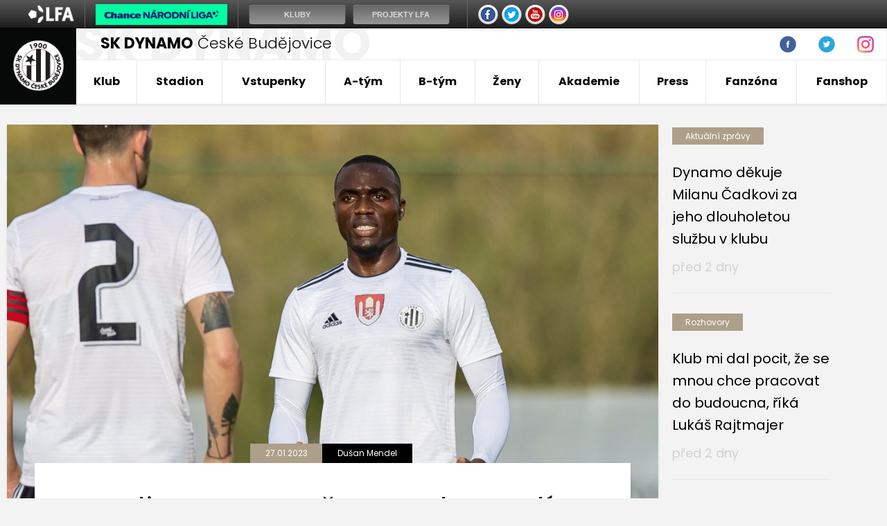

--- FILE ---
content_type: text/html
request_url: https://www.skcb.cz/clanek.asp?id=Z-ulic-Lagosu-pres-Herthu-Berlin-do-Dynama-9792
body_size: 44271
content:
<!DOCTYPE html PUBLIC "-//W3C//DTD XHTML 1.0 Strict//EN" "http://www.w3.org/TR/xhtml1/DTD/xhtml1-strict.dtd">
<html xmlns="http://www.w3.org/1999/xhtml" lang="cs" xml:lang="cs">
<head>
<meta http-equiv="Content-language" content="cs" />
<meta http-equiv="Content-Type" content="text/html; charset=windows-1250" />
<meta http-equiv="Cache-Control" content="no-cache" />
<meta http-equiv="Pragma" content="no-cache" />
<meta http-equiv="Expires" content="-1" />
<meta name="googlebot" content="index,follow,snippet,archive" />
<meta name="author" content="Project: eSports.cz s.r.o [www.esports.cz]" />
<meta name="author" content="Graphic: " />
<meta name="author" content="Coding: Roman Simr" />
<meta name="author" content="Programing: Roman Simr" />
<meta name="copyright" content="SK Dynamo České Budějovice, a. s., eSports.cz s.r.o." />
<meta name="robots" content="ALL,FOLLOW" />
<meta name="keywords" content="fotbal České Budějovice 1.liga CR ceska cesko" />
<meta name="description" content="SK Dynamo České Budějovice" />
<meta name="autosize" content="off" />

	<link rel="apple-touch-icon" sizes="76x76" href="/img/favicons/apple-touch-icon.png">
	<link rel="icon" type="image/png" sizes="32x32" href="/img/favicons/favicon-32x32.png">
	<link rel="icon" type="image/png" sizes="16x16" href="/favicon-16x16.png">
	<link rel="manifest" href="/img/favicons/manifest.json">
	<link rel="mask-icon" href="/img/favicons/safari-pinned-tab.svg" color="#000000">
	<meta name="theme-color" content="#ffffff">	
	<meta charset="utf-8">
	<meta http-equiv="X-UA-Compatible" content="IE=edge">
	<meta name="viewport" content="width=device-width, initial-scale=1">
	<link href="/inc/css/style.css" rel="stylesheet">
	<!-- HTML5 shim and Respond.js for IE8 support of HTML5 elements and media queries -->
	<!--[if lt IE 9]>
	    <script src="https://oss.maxcdn.com/html5shiv/3.7.2/html5shiv.min.js"></script>
	    <script src="https://oss.maxcdn.com/respond/1.4.2/respond.min.js"></script>
	<![endif]-->
  	<!-- Facebook Pixel Code -->

  <script type="text/plain" data-cookiecategory="social">
!function(f,b,e,v,n,t,s)
{if(f.fbq)return;n=f.fbq=function(){n.callMethod?
n.callMethod.apply(n,arguments):n.queue.push(arguments)};
if(!f._fbq)f._fbq=n;n.push=n;n.loaded=!0;n.version='2.0';
n.queue=[];t=b.createElement(e);t.async=!0;
t.src=v;s=b.getElementsByTagName(e)[0];
try{s.parentNode.insertBefore(t,s)} catch (e){console.log(e.message);}
}(window,document,'script',
'https://connect.facebook.net/en_US/fbevents.js');
fbq('init', '3225506921070085');
fbq('track', 'PageView');
</script>
  <noscript>
<img height="1" width="1" 
src="https://www.facebook.com/tr?id=3225506921070085&ev=PageView"
&noscript=1"/>
</noscript>
<!-- End Facebook Pixel Code -->
<script type="text/plain" data-cookiecategory="analytics" src="https://apis.google.com/js/plusone.js">{lang: 'cs'}</script><script async type='text/plain' data-cookiecategory='analytics' src='https://www.googletagmanager.com/gtag/js?id=G-G1YX5BN6TF'></script><meta property="fb:app_id" content="" />
<meta property="og:url" content="http://www.skcb.cz/clanek.asp?id=Z-ulic-Lagosu-pres-Herthu-Berlin-do-Dynama-9792" />
<meta property="og:title" content="Z ulic Lagosu přes Herthu Berlín do Dynama" />
<meta property="og:description" content="SK Dynamo České Budějovice" />
<meta property="og:type" content="website" />
<meta property="og:image" content="/inc/favicons/favicon-310.png" />
<meta property="og:site_name" content="SK Dynamo České Budějovice" />
<meta property="og:locale" content="cs_CZ" />
<meta name="twitter:card" content="summary_large_image" />
<meta name="twitter:site" content="@fkvz1903" />
<meta name="twitter:title" content="Z ulic Lagosu přes Herthu Berlín do Dynama | SK Dynamo České Budějovice, a. s." />
<meta name="twitter:description" content="SK Dynamo České Budějovice" />
<meta name="twitter:image" content="/inc/favicons/favicon-310.png" />
<title>SK Dynamo České Budějovice | Z ulic Lagosu přes Herthu Berlín do Dynama</title>
<link rel="image_src" href="/foto/adediran_turecko.jpg" />
</head>
<body>
<script type="text/javascript">

var rozliseni = screen.width;
   
if (rozliseni < 1155){
	var stripType = 6;
    var stripGlExtraCode = 24;
    var js = document.createElement('script');
    js.src = "https://gambrinusliga.s3-external-3.amazonaws.com/strip/strip-cp1250.js";
    document.getElementsByTagName('body')[0].appendChild(js);
}
else{
	var stripType = 6;
    var stripGlExtraCode = 24;
    var js = document.createElement('script');
    js.src = "https://gambrinusliga.s3-external-3.amazonaws.com/strip/strip-cp1250.js";
    document.getElementsByTagName('body')[0].appendChild(js);
}
</script>



<div class="header-box">
	<header class="container"> 
	  <div class="row">
	    <div class="col-xs-12 first-row">
	      <a href="index.asp" class="logo-text" data-name="SK&nbsp;DYNAMO"><span>SK DYNAMO</span> České Budějovice</a>
	      <div class="links">
		  <!--
		  	<a href="clanek.asp?id=3770">Rodinná tribuna</a>
	        <a href="zobraz.asp?t=stevecamp-info">Fotbalový kemp</a>
	        <a href="zobraz.asp?t=hraj-za-dynamo">Hraj za Dynamo</a>
	      -->
			<!--
<a name=info></a>

<b>Hledáme redaktory webu SK Dynamo ČB. Zájemci pište na <a href="mailto:astrouha@dynamocb.cz">astrouha<img border="0" src="http://esports.cz/weby/img/zavinac_cb.gif" width="14" height="11">dynamocb.cz</a>!</b>

-->

<!--
<a href="javascript:online(267691);" title="Online reportáž">FORTUNA:LIGA: SK Dynamo ČB - 1.FK Příbram 2:0 (1:0)</a>



<b><a name="blikatko" target="blank" href="zobraz.asp?t=texty/fanzona/online-klub.htm">STAŇ SE ČLENEM ONLINE KLUBU SK DYNAMO ČESKÉ BUDĚJOVICE!</a></b>

<b><a name="blikatko" target="blank" href="zobraz.asp?t=soutez/hodnoceni_hracu.html">OZNÁMKUJTE HRÁČE DYNAMA V ZÁPASE S TEPLICEMI!</a></b>


Letní přípravné období A-týmu: <a href="zobraz.asp?t=texty/priprava/priprava10.html">Rozpis přípravných 
zápasů</a>  •
<a href="http://www.dynamocb.cz/zobraz.asp?t=zmeny-v-kadru">Změny v kádru </a> •
-->
<!--
<b>ONLINE: </b><a name="blikatko" href="javascript:online(6584)"><b>Gambrinus liga: FK Viktoria Žižkov - SK Dynamo (středa, 16:30)</b></a>, <a href="javascript:online(5067)">ČFL: Varnsdorf - SK Dynamo B 3:1 (2:0)</b></a>

Tipsport liga, neděle 10. ledna (11:00): FK Baník Sokolov - SK Dynamo Č. Budějovice ( <a name="blikatko" href="javascript:online(5607)"><b>online přenos</b></a> )

<b>Hledáme redaktory webu SK Dynamo ČB. Zájemci piště na <a href="mailto:astrouha@dynamocb.cz">astrouha<img border="0" src="http://esports.cz/weby/img/zavinac_cb.gif" width="14" height="11">dynamocb.cz</a>!</b>






<a href="http://skcb.cz/clanek.asp?id=3458" title="Chcete zlepšit atmosféru na Střeleckém ostrově? Do kotle můžete zdarma!">Chcete zlepšit atmosféru na Střeleckém ostrově? Do kotle můžete zdarma!</a>




<b>Léto 2009:</b> <a href="/zobraz.asp?t=texty/priprava/priprava09.html" title="Přípravné zápasy">Přípravné zápasy</a> -
<a href="/zobraz.asp?t=texty/a-tym/zmeny-v-kadru-2010.html" title="Změny v kádru">Změny v kádru</a> - 
<a href="http://skcb.cz/dokumenty/transfer_listina_0910.doc" title="Transfer listina SK Dynamo">Transfer listina SK Dynamo</a>

-->

<!--
Priklady infobaru:

blikaci:
	normalni odkaz:
		<a name="blikatko" id="blikatko" href="clanek.asp?id=1" class="out" title="popis_odkazu">Text odkazu</a>
	odkaz na jinou stranku:
		<a name="blikatko" id="blikatko" href="javascript:okno('http://www.nejakyodkaz.cz')" title="popis_odkazu">Text odkazu</a>
		
online:
	<a href="javascript:online(6437)" title="nazev online">Popis online</a>
-->




	      </div>
		  <div class="more-button">
		  	<ul class="nav navbar-nav">
			  <li class="nav-item nav-social">
	            <a class="nav-link" href="http://www.facebook.com/dynamocb" target="_blank"><img src="/img/fb_ico.png" width="24" height="24"></a>
	          </li>
	          <li class="nav-item nav-social">
	            <a class="nav-link" href="https://twitter.com/SK_Dynamo_CB" target="_blank"><img src="/img/tw_ico.png" width="24" height="24"></a>
	          </li>
	          <li class="nav-item nav-social">
	            <a class="nav-link" href="http://instagram.com/skdynamocb" target="_blank"><img src="/img/ig_ico_big.png" width="24" height="24"></a>
	          </li>
			</ul>
		  </div>
	    </div>
	  </div>
	  <div class="row">
	    <nav>
	      <div class="navbar">
	        <div class="navbar-brand">
	          <a href="index.asp"><img src="/img/logo.png" width="75" href="75"></a>
	        </div>
	        <button class="navbar-toggler hidden-lg-up" type="button" data-toggle="collapse" data-target="#navbarResponsive" aria-controls="navbarResponsive" aria-expanded="false" aria-label="Toggle navigation">&#9776;</button>
			</ul>
			<div class="collapse navbar-toggleable-md" id="navbarResponsive">
	          <ul class="nav navbar-nav">
	          	<li class="nav-item dropdown">
  <a class="nav-link dropdown-toggle" href="#" data-toggle="dropdown" aria-haspopup="true" aria-expanded="false">Klub</a>
  <div class="dropdown-menu">
    <a href="zobraz.asp?t=zakladni-informace" title="Informace o klubu" class="dropdown-item">Informace o klubu</a>
<a href="nadacni_fond.asp" title="Nadační fond" class="dropdown-item">Nadační fond</a>
<a href="partneri.asp" title="Partneři" class="dropdown-item">Partneři</a>
<!-- <a href="zobraz.asp?t=kronika-klubu" title="Historie klubu" class="dropdown-item">Historie klubu</a> -->
<a href="zobraz.asp?t=sin-slavy" title="Síň slávy" class="dropdown-item">Síň slávy</a>
<a href="zobraz.asp?t=jedenactka-stoleti" title="Jedenáctka století" class="dropdown-item">Jedenáctka století</a>
<a href="zobraz.asp?t=kontakty-redakce" title="Kontakty redakce" class="dropdown-item">Redakce</a>

  </div>
</li>

<li class="nav-item dropdown">
  <a class="nav-link dropdown-toggle" href="#" data-toggle="dropdown" aria-haspopup="true" aria-expanded="false">Stadion</a>
  <div class="dropdown-menu">
    <a href="zobraz.asp?t=zakladni-informace-stadion" title="Informace o klubu" class="dropdown-item">Základní informace</a>
<a href="zobraz.asp?t=rekonstrukce" title="Rekonstrukce" class="dropdown-item">Rekonstrukce</a>
<a href="zobraz.asp?t=schema-hlediste" title="Plánek stadionu" class="dropdown-item">Plánek stadionu</a>
<a href="zobraz.asp?t=cesta-na-stadion" title="Cesta na stadion" class="dropdown-item">Cesta na stadion</a>

  </div>
</li>
 
 
<li class="nav-item dropdown">
  <a class="nav-link dropdown-toggle" href="#" data-toggle="dropdown" aria-haspopup="true" aria-expanded="false">Vstupenky</a>
  <div class="dropdown-menu">
    <a href="zobraz.asp?t=permanentky" title="Kronika klubu" class="dropdown-item">Permanentky</a>
<a href="zobraz.asp?t=vstupenky" title="Kronika klubu" class="dropdown-item">Vstupenky</a> 
<a href="zobraz.asp?t=schema-hlediste" title="Kronika klubu" class="dropdown-item">Schéma hlediště</a>
<a href="zobraz.asp?t=navstevni-rad" title="Kronika klubu" class="dropdown-item">Návštěvní řád</a>

  </div>
</li>

<li class="nav-item dropdown">
  <a class="nav-link dropdown-toggle" href="#" data-toggle="dropdown" aria-haspopup="true" aria-expanded="false">A-tým</a>
  <div class="dropdown-menu">
    <a href="soupiska.asp" title="Soupiska týmu" class="dropdown-item">Soupiska</a>
<a href="zobraz.asp?t=realizacni-tym" title="Realizační tým" class="dropdown-item">Realizační tým</a>
<a href="zapasy.asp" title="Zápasy týmu" class="dropdown-item">Zápasy</a>
<!-- <a href="statistiky.asp" title="Statistiky týmu" class="dropdown-item">Statistiky</a> -->
<a href="tabulky.asp" title="Tabulky" class="dropdown-item">Tabulky</a>
<!-- <a href="zobraz.asp?t=zmeny-v-kadru" title="Změny v kádru" class="dropdown-item">Změny v kádru</a> -->
<a href="zobraz.asp?t=bilance" title="Databáze zápasů" class="dropdown-item">Databáze zápasů</a>
  </div>
</li>
   
<li class="nav-item dropdown">
  <a class="nav-link dropdown-toggle" href="#" data-toggle="dropdown" aria-haspopup="true" aria-expanded="false">B-tým</a>
  <div class="dropdown-menu">
    <a href="b-tym.asp" title="Články o juniorce" class="dropdown-item">Články</a>
<a href="soupiska.asp?kategorie=MUB&amp;sezona=2026" title="Soupiska B-týmu" class="dropdown-item">Soupiska</a>
<a href="zobraz.asp?t=realizacni-tym-jun" title="Realizační tým B-týmu" class="dropdown-item">Realizační tým</a>
<a href="zapasy.asp?sezona=2026MUB" title="Zápasy  B-týmu" class="dropdown-item">Zápasy B-týmu</a>
<!--
<a href="statistiky.asp?sezona=2026MUB" title="Statistiky B-týmu" class="dropdown-item">Statistiky B-týmu</a>  -->
<a href="tabulka_mladez.asp?sezona=2026&liga=401" title="Tabulky" class="dropdown-item">Tabulka ČFL</a>

  </div>
</li>

<li class="nav-item dropdown">
  <a class="nav-link dropdown-toggle" href="#" data-toggle="dropdown" aria-haspopup="true" aria-expanded="false">Ženy</a>
  <div class="dropdown-menu">
    <!-- 
<a href="zeny.asp" title="Články o týmu žen" class="dropdown-item">Články</a>
<a href="soupiska.asp?kategorie=ZEN&sezona=2026" title="Soupiska" class="dropdown-item">Soupiska</a>
<a href="zobraz.asp?t=texty/zeny/realizacni-tym-zeny.html" title="Realizační tým" class="dropdown-item">Realizační tým</a> 

-->

<a title="A-Tým" class="dropdown-item dropdown-druhy">A-Tým</a> 
	<div class="celyDruhyDropdown">
	<a href="soupiska.asp?kategorie=ZEN&sezona=2026" title="Soupiska" class="dropdown-item-druhy">Soupiska</a> 
	<a href="zapasy.asp?sezona=2026ZEN" title="Zápasy" class="dropdown-item-druhy">Zápasy</a>
	<a href="/zobraz.asp?t=realizacni-tym-zeny" title="Realizační tým" class="dropdown-item-druhy">Realizační tým</a>
	<a href="https://www.fotbal.cz/souteze/turnaje/table/8d14463d-bf87-4673-af8e-0a97308f11e3" title="Tabulky" class="dropdown-item-druhy" target="blank">Tabulka</a>
	</div>

  </div>
</li>
 <!--
<li class="nav-item dropdown">
  <a class="nav-link dropdown-toggle" href="#" data-toggle="dropdown" aria-haspopup="true" aria-expanded="false">Futsal</a>
  <div class="dropdown-menu">
    <!-- include file="menu_10.inc" --
  </div>
</li>    -->


<li class="nav-item dropdown">
  <a class="nav-link dropdown-toggle" href="https://akademie.dynamocb.cz/">Akademie</a>
</li>



<li class="nav-item dropdown">
  <a class="nav-link dropdown-toggle" href="#" data-toggle="dropdown" aria-haspopup="true" aria-expanded="false">Press</a>
  <div class="dropdown-menu">
    <a href="press_akreditace.asp" title="Akreditace na zápas" class="dropdown-item">Akreditace na zápas</a>
<a href="zobraz.asp?t=archiv-zapasu" title="Archiv zápasů" class="dropdown-item">Archiv zápasů</a>
<a href="archiv.asp" title="Archiv článků a novinek" class="dropdown-item">Archiv článků</a>
  </div>
</li>


<li class="nav-item dropdown">
  <a class="nav-link dropdown-toggle" href="#" data-toggle="dropdown" aria-haspopup="true" aria-expanded="false">Fanzóna</a>
  <div class="dropdown-menu">
    <a href="/bulletin.asp" title="Dynamák" class="dropdown-item">Dynamák</a>
<a href="/otazky.asp?od=A&kat=Vedeni_klubu" title="Ptejte se" class="dropdown-item">Ptejte se</a><!-- drive odkaz na /offline.asp -->
<a href="http://www.youtube.com/user/skdynamo" title="Youtube kanál SK Dynamo" class="dropdown-item" target="_blank">Youtube</a>
<a href="http://www.facebook.com/dynamocb" target="_blank" title="Zobrazit: Fycebook SK Dynamo" class="dropdown-item">Facebook</a>
<a href="https://twitter.com/SK_Dynamo_CB" target="_blank" title="Zobrazit: Twitter SK Dynamo" class="dropdown-item">Twitter</a>
<a href="https://www.instagram.com/skdynamocb/" target="_blank" title="Zobrazit: Instagram SK Dynamo" class="dropdown-item">Instagram</a>
<!--
<a href="fotogalerie.asp" title="Zobrazit: Foto" class="dropdown-item">Fotogalerie</a>    -->
  </div>
</li>

<li class="nav-item dropdown">
  <a class="nav-link dropdown-toggle" href="https://fanshop.dynamocb.cz/">Fanshop</a>
</li>

	          </ul>
	        </div>
	      </div>
	    </nav>
	  </div>
	</header>
</div>

  <div class="container layout">
    <div class="row">
      <main class="col-md-9">
        <div class="content">
	        		        
     
		  	
		  				<!-- //////////////////////////////////////hlavni text -->	
		
			
          <div class="article-topstory">
            <img src="https://php.esports.cz/images/min.php?cover&amp;topcut&amp;exact&amp;w=1070&amp;h=750&amp;mtime=1674815011&amp;file=https://www.dynamocb.cz//foto/adediran_turecko.jpg">
            <div class="article-topstory-data">
              <div class="article-topstory-tips">
                <div class="tip">27.01.2023</div>
                <div class="tip">Dušan Mendel</div>
              </div>
              <div class="heading">
                <h1>Z ulic Lagosu přes Herthu Berlín do Dynama</h1>
              </div>
            </div>
          </div>

          <div class="article-text">
            <!--<div class="socials-side">
                <div id="socials">
<div id="button_facebook"><fb:like href="https://www.skcb.cz/clanek.asp?id=Z-ulic-Lagosu-pres-Herthu-Berlin-do-Dynama-9792" send="true"  data-layout="box_count" data-size="small" show_faces="false" colorscheme="light" font="arial"></fb:like></div>
<div id="button_twitter"><a href="http://twitter.com/share" class="twitter-share-button" data-count="horizontal">Tweet</a><script type="text/plain" data-cookiecategory="social" src="http://platform.twitter.com/widgets.js"></script></div>
<div id="button_google"><g:plusone></g:plusone></div></div>

            </div> -->

            <div class="perex">
             Řady českobudějovického klubu během ledna rozšířil Quadri Adediran. Mladý a talentovaný fotbalista z Nigérie, který bude mít za úkol pomoct Dynamu zejména v ofenzivní činnost. Jak s fotbalem začínal? Kde všude hrál? Jak se dostal do České republiky? To všechno 22letý bývalý kanonýr Dukly Praha prozradil v rozhovoru pro klubový web.
            </div>

            <div class="text">
				<p><b>Quadri, přibliž nám svůj příběh. Jaké byly tvé fotbalové začátky? </b><br>
S fotbalem jsem začal už jako malý. Celé dny jsme s kamarády trávili hraním na ulici. Pak si mě, když už jsem byl o něco větší, všiml trenér a pozval mě do mládežnické akademie. A za tu jsem od té doby hrál. Problémem ale bylo, že moje rodina nebyla v tomto směru úplně podporující. Chtěla jen to, abych šel na školu a stal se vědcem, na kterého jsem studoval, takže to pro mě bylo s fotbalem trochu náročnější. Když jsem šel na školu, dostal jsem šanci hrát za školní tým, pak jsem se dokonce stal kapitánem. A v tu chvíli už rodina neměla na výběr. (smích) </p>
<p><b>O jaké době to mluvíme? </b><br>
Myslím si, že mluvíme o době, kdy mi bylo zhruba deset let. Byl jsem kapitánem a rodiče mi dokonce koupili mé úplně první kopačky. To té doby nic. Hrál jsem tedy za školní tým, kromě toho také za mládežnický klub ve městě. Tehdy to všechno začalo. </p>
<p><b>Co bylo potom? </b><br>
Dodělal jsem základní školu, pak přišla střední. Byl jsem vytržen ze svého přirozeného prostředí a přesunul se do jiné oblasti Nigérie. A znovu jsem hrál, postupem času se znovu stal kapitánem a začínalo to se mnou a fotbalem vypadat dobře. Hrál jsem také za akademii mimo školu, sbíral kontakty a chodil na testy do různých dalších týmů. V jedné z nich jsem pak dostal šanci a opustil školu. Rodiče z toho nadšení nebyli, ale já to udělal. Chtěl jsem zkusit dělat obojí, ale nakonec jsem se přesunul zpátky do Lagosu a hrál fotbal. (smích) </p>
<p><b>V Lagosu do hrál až do roku 2020, pak přišel přesun do Evropy. Jak se všechno seběhlo? </b><br>
Když jsem byl ve škole, dostal jsem šanci jít do akademie. Tam se vybíralo pár kluků, kteří dostali šanci přesunout se do Evropy. A já byl jeden z nich. Na naše zápasy chodili skauti, kteří říkali, že jsem připravený. A tak jsem šel na testy. Nejprve to bylo Lotyšsko. Tam to ale nevyšlo, tak jsem se přesunul do Německa. </p>
<p><b>Tam už to bylo lepší? </b><br>
Přišel jsem do Německa ve špatnou dobu. Přestupové okno se zavíralo, takže jsem přemýšlel, co dělat. A nakonec jsem skončil v amatérské lize. I tam jsem ale překvapivě byl ostatním na očích a začínaly si mě všímat také velké kluby. Dokonce z Bundesligy. </p>
<p><b>Kdo třeba? </b><br>
Přišla si pro mě Hertha Berlín a pozvala mě k sobě na testy. Jenomže byla zrovna doba covidu a jeden z hráčů v týmu, do kterého jsem to měl jít zkusit, byl pozitivní, takže mě k nim nechtěli pustit. Dlouho jsem čekal na telefonát, ale nepřišel. A tak jsem se přesunul na Maltu. Nemohl jsem čekat na Herthu, chtěl jsem hrát a přišla nabídka. Tu jsem přijal a na Maltě strávil šest měsíců. </p>
<p><b>Jak se ti na Maltě dařilo? </b><br>
Dařilo se mi až neskutečně. (smích) Za první tým jsem odehrál osm zápasů, dal jsem osm gólů a na pět dalších jsem nahrál. Kromě toho jsem zářil také v juniorském týmu, ve kterém jsem nasázel pět gólů ve čtyřech zápasech. Moji agenti představili mé výkony Hertě Berlín a ta mě znovu pozvala na testy do Německa. Měla o mě zájem a vyzkoušela mě v přátelském zápase s Dynamem Drážďany. Hrál jsem dobře a myslím si, že jsem zaujal. </b>
<p><b>Zaujal natolik, aby ti nabídla kontrakt? </b><br>
Zájem o mě měla, stejně tak i Drážďany, ale ne hned. Chtěli si na mě ještě počkat. A tak jsem se vrátil s Herthou do Berlína. Ta mi pak ale zlomila srdce. Řekla mi, že se omlouvá, ale v prvním týmu má plno, do Herthy se zrovna vrátil legendární Kevin Prince Boateng, a nemůže mi dát profesionální smlouvu. A to ani pro druhý tým, protože nejsem Němec a tamní pravidla to nedovolují. </p>
<p><b>Jaké bylo pokračování? </b><br>
Ten zápas s Drážďany viděl někdo z Dukly Praha. Pozvali mě na testy do Česka a těmi jsem znovu prošel. Tak jsem za Duklu začal hrát.
<p><b>Začal jsi hrát druhou nejvyšší soutěž v České republice, dával góly, dařilo se ti také v poháru. Všechno tak vygradovalo lednovým přestupem do Dynama. </b><br>
Hrál jsem, dal jsem nějaké góly a od listopadu loňského roku jsem byl v kontaktu s Dynamem a několika dalšími kluby z první ligy. Čekali jsme, jednání byla hodně dlouhá a skončila až teď v lednu. Všechno skončilo podpisem smlouvy tady v Dynamu. </p>
<p><b>Jak podpis smlouvy v Českých Budějovicích vnímáš? </b><br>
Jsem nadšený. S kluky si dobře rozumíme, to samé s trenéry. Jsem z toho trochu překvapený, nečekal jsem, že to bude až takhle jednoduché. Ale je pravda, že prostě jen hrajeme fotbal a tam si každý s každým rozumí. Jsem za to moc rád a doufám, že společně dokážeme něco velkého. </p>
<p><b>Není mezi vámi jazyková bariéra? </b><br>
Není. Pár z nich mluví anglicky, ale já rozumím češtině. Moc nemluvím, řeknu tak maximálně ‚dobré ráno‘, v obchodě ‚platím kartou‘, ale dokážu pochopit, o čem mluví. Dám si jedna a jedna dohromady. (smích) V tom problém není. Jsem tady už skoro dva roky, takže je to v pohodě.
<p><b>Dva roky v České republice, pár dní na jihu Čech. Už ses stihl přestěhovat? </b><br>
Už jsem se sem přestěhoval. Ještě tady sice nemám všechny věci, ale postupem času se tady usazuji. </b>
<p><b>Už jsi měl čas na průzkum města? </b><br>
Ještě ne. Soustředím se jen a jen na fotbal. O víkendu máme první zápas a chceme veřejnost vyslat jasný vzkaz. Jestli vyhrajeme, změníme pohled lidí na nás a náš fotbal. Chci pomoct týmu, jak je to půjde. Jak bude v mých silách. Chci se rvát za tenhle klub, tohle logo a všechno, co představuje. Myslím pouze na to, abych týmu pomohl a fanouškům vykouzlil úsměv na tváři. O to jde především. </p>


            </div>

          </div>


          <div class="article-share">
            <div class="article-share-heading">Sdílej článek!</div>
            <div class="socials-buttons">
				
				<script defer type="text/javascript" src="//s7.addthis.com/js/300/addthis_widget.js#pubid=ra-59ad46c49b37c162"></script>
				<div class="addthis_inline_share_toolbox mt-3"></div>

            </div>
          </div>							
							
							
			
			<!-- //////////////////////////////////////hlavni text konec -->	
			
	
       	
        </div>
      </main>


      <aside class="col-md-3">
   	  					<!-- //////////////////////////////////////pravý sloupec -->	
				<div class="box box-articles">
			
		<a href="clanek.asp?id=Dynamo-dekuje-Milanu-Cadkovi-za-jeho-dlouholetou-sluzbu-v-klubu-10758" class="article">
		    <div class="sticker">Aktuální zprávy</div>
		    <h2>Dynamo děkuje Milanu Čadkovi za jeho dlouholetou službu v klubu </h2>
		    <div class="date">před 2 dny</div>
		</a>								
									
		<a href="clanek.asp?id=Klub-mi-dal-pocit-ze-se-mnou-chce-pracovat-do-budoucna-rika-Lukas-Rajtmajer-10757" class="article">
		    <div class="sticker">Rozhovory</div>
		    <h2>Klub mi dal pocit, že se mnou chce pracovat do budoucna, říká Lukáš Rajtmajer</h2>
		    <div class="date">před 2 dny</div>
		</a>								
									
		<a href="clanek.asp?id=Jachym-Stindl-podepsal-s-Dynamem-prvni-profesionalni-smlouvu-10756" class="article">
		    <div class="sticker">Aktuální zprávy</div>
		    <h2>Jáchym Štindl podepsal s Dynamem první profesionální smlouvu </h2>
		    <div class="date">před 3 dny</div>
		</a>								
									     

</div>

      </aside>

    </div>
  </div>

<link rel='stylesheet' href='https://consent.esports.cz/theme.asp?v=2&accent=ad9f89'>
<script src='https://consent.esports.cz/config.asp?v=2&c=analytics,social&web='></script>
<script src='https://consent.esports.cz/main.js?v=2'></script>
<script type='text/plain' data-cookiecategory='social' src='https://consent.esports.cz/social-media2.js?v=2'></script>

  
  <div class="container footer-player">
    <div class="row">
      <div class="col-sm-12">
        <div class="player-photo">
          <img src="https://php.esports.cz/images/min.php?cover&amp;topcut&amp;exact&amp;w=310&amp;h=403&amp;mtime=1752740924&amp;file=https://www.dynamocb.cz//foto/poza1_14_Tischler_Emil.png" width="410px">
        </div>
<br><br>
        <div class="player-data">
          <div class="player-name">
            <div class="number">14</div>
            <div class="name">
              <span>Emil</span> Tischler
            </div>
          </div>
          <div class="stat-boxes">

            <div class="age" style="margin-bottom: 10px; color: #444">
              <b>28 let</b>
            </div>

            <div class="stat-box">
              <div class="title">Pozice</div>
              <div class="number">záložník</div>
            </div>

            <!--<div class="stat-box">
              <div class="title">Odehrané zápasy</div>
              <div class="number">0</div>
            </div>
            <div class="stat-box">
              <div class="title">Odehrané minuty</div>
              <div class="number">0</div>
            </div>
            <div class="stat-box">
              <div class="title">Góly</div>
              <div class="number">0</div>
            </div>
            <div class="stat-box">
              <div class="title">Asistence</div>
              <div class="number">0</div>
            </div>
            <div class="stat-box">
              <div class="title">ŽK / ČK</div>
              <div class="number">0/0</div>
            </div>-->
          </div>
        </div>

      </div>
    </div>
  </div>
 			
 			
 		<div class="white-bg">
	<div class="container footer-partners">
	  <div class="row">
	    <div class="col-sm-12 partners-slick">
		<a href='https://www.c-budejovice.cz/'  target='_blank' class='partner' title='Město České Budějovice'><img src='adds/db_partners/logos/9.png'></a><a href='http://sportfotbal.cz'  target='_blank' class='partner' title='SportFotbal'><img src='adds/db_partners/logos/198.png'></a><a href='https://www.chance.cz'  target='_blank' class='partner' title='Chance '><img src='adds/db_partners/logos/224.png'></a><a href='http://hitradiofaktor.cz/'  target='_blank' class='partner' title='Hitrádio Faktor'><img src='adds/db_partners/logos/19.png'></a><a href='https://www.ticketlive.cz/'  target='_blank' class='partner' title='TicketLIVE'><img src='adds/db_partners/logos/156.png'></a><a href='https://www.tipsport.cz/'  target='_blank' class='partner' title='Tipsport'><img src='adds/db_partners/logos/205.png'></a><a href='https://www.kraj-jihocesky.cz/'  target='_blank' class='partner' title='Jihočeský kraj'><img src='adds/db_partners/logos/97.jpg'></a><a href='https://www.pepsi.cz/'  target='_blank' class='partner' title='Pepsi'><img src='adds/db_partners/logos/223.png'></a><a href='https://www.kelt-reklama.cz/'  target='_blank' class='partner' title='Kelt'><img src='adds/db_partners/logos/253.png'></a><a href='https://www.adidas.cz/obuv-fotbal'  target='_blank' class='partner' title='Adidas'><img src='adds/db_partners/logos/14.jpg'></a><a href='https://www.starnet.cz/'  target='_blank' class='partner' title='Starnet'><img src='adds/db_partners/logos/252.png'></a><a href='http://www.impuls.cz/'  target='_blank' class='partner' title='Rádio Impuls'><img src='adds/db_partners/logos/78.jpg'></a><a href='http://www.vinoslaskou.cz/'  target='_blank' class='partner' title='Víno s láskou'><img src='adds/db_partners/logos/251.png'></a><a href='http://www.bmservis.cz/'  target='_blank' class='partner' title='Bílý Motýl'><img src='adds/db_partners/logos/12.png'></a><a href='https://www.restauranthonner.cz/'  target='_blank' class='partner' title='Honner'><img src='adds/db_partners/logos/250.png'></a><a href='https://www.pekarnasrnin.cz/'  target='_blank' class='partner' title='Pekárna Srnín'><img src='adds/db_partners/logos/137.jpg'></a><a href='https://www.redx.cz'  target='_blank' class='partner' title='RED X'><img src='adds/db_partners/logos/229.png'></a><a href='https://www.azb-zayml.cz/'  target='_blank' class='partner' title='Zayml'><img src='adds/db_partners/logos/103.png'></a><a href='https://www.budejovickybudvar.cz/'  target='_blank' class='partner' title='Budvar'><img src='adds/db_partners/logos/150.jpg'></a><a href='https://www.gdxinvest.cz/'  target='_blank' class='partner' title='GDX'><img src='adds/db_partners/logos/206.jpg'></a><a href='http://www.arakis.cz/'  target='_blank' class='partner' title='Arakis'><img src='adds/db_partners/logos/15.jpg'></a><a href='http://naturamed.cz'  target='_blank' class='partner' title='NaturaMed'><img src='adds/db_partners/logos/166.png'></a><a href='https://www.laznetrebon.cz/'  target='_blank' class='partner' title='Lázně Třeboň'><img src='adds/db_partners/logos/221.png'></a><a href='https://www.bespo.cz/'  target='_blank' class='partner' title='Bespo'><img src='adds/db_partners/logos/188.png'></a><a href='http://www.dmserviscb.cz/'  target='_blank' class='partner' title='DM Servis'><img src='adds/db_partners/logos/59.png'></a><a href='www.edikt.cz/'  target='_blank' class='partner' title='Edikt'><img src='adds/db_partners/logos/99.png'></a><a href='http://www.teplarna-cb.cz/'  target='_blank' class='partner' title='Teplárna ČB'><img src='adds/db_partners/logos/50.gif'></a><a href='https://www.lfafotbal.cz'  target='_blank' class='partner' title='lfafotbal.cz'><img src='adds/db_partners/logos/240.jpg'></a><a href='http://cecetka.cz'  target='_blank' class='partner' title='Čečetka interiéry '><img src='adds/db_partners/logos/142.png'></a><a href='https://alkom.cz/'  target='_blank' class='partner' title='Alkom security'><img src='adds/db_partners/logos/235.jpg'></a><a href='https://www.hotelcb.cz/'  target='_blank' class='partner' title='Hotel U Nádraží'><img src='adds/db_partners/logos/238.jpg'></a><a href='http://www.zsdyn.cz/'  target='_blank' class='partner' title='ZS Dynín'><img src='adds/db_partners/logos/34.gif'></a><a href='http://www.jihotech.cz/'  target='_blank' class='partner' title='Jihotech'><img src='adds/db_partners/logos/72.png'></a><a href='https://www.karcher.cz/'  target='_blank' class='partner' title='Karcher'><img src='adds/db_partners/logos/234.jpg'></a><a href='#'  target='_blank' class='partner' title='JEZZ'><img src='adds/db_partners/logos/98.png'></a><a href='https://www.uklid.to/'  target='_blank' class='partner' title='Uklid.to '><img src='adds/db_partners/logos/236.jpg'></a><a href='http://www.lumenservisni.cz/'  target='_blank' class='partner' title='Lumen'><img src='adds/db_partners/logos/33.png'></a><a href='https://www.yanmar.cz/'  target='_blank' class='partner' title='Yanmar'><img src='adds/db_partners/logos/158.png'></a><a href='https://www.propom.cz/'  target='_blank' class='partner' title='Propom'><img src='adds/db_partners/logos/162.png'></a><a href='http://jvokna.cz/'  target='_blank' class='partner' title='JV Okna'><img src='adds/db_partners/logos/169.png'></a><a href='https://www.vcb.cz/'  target='_blank' class='partner' title='Výstaviště ČB'><img src='adds/db_partners/logos/163.png'></a><a href='https://www.typodesign.cz/'  target='_blank' class='partner' title='Typodesign'><img src='adds/db_partners/logos/183.png'></a><a href='https://www.karmasek.cz/'  target='_blank' class='partner' title='Karmášek'><img src='adds/db_partners/logos/184.png'></a><a href='https://www.fidiaznalecka.cz/'  target='_blank' class='partner' title='Fidia'><img src='adds/db_partners/logos/190.png'></a><a href='https://www.resi.cz'  target='_blank' class='partner' title='Resi'><img src='adds/db_partners/logos/192.png'></a><a href='https://www.seco-traktory.cz/'  target='_blank' class='partner' title='SECO'><img src='adds/db_partners/logos/196.png'></a><a href='http://www.renosumava.cz'  target='_blank' class='partner' title='Reno Šumava'><img src='adds/db_partners/logos/197.png'></a><a href='https://www.sportprogres.cz/'  target='_blank' class='partner' title='Sportprogres'><img src='adds/db_partners/logos/203.png'></a><a href='https://www.mms.cz/'  target='_blank' class='partner' title='Media Marketing Services'><img src='adds/db_partners/logos/204.png'></a><a href='http://jhsystems.cz/'  target='_blank' class='partner' title='JH Systems'><img src='adds/db_partners/logos/207.jpg'></a><a href='https://gornicky.cz/'  target='_blank' class='partner' title='Gornický'><img src='adds/db_partners/logos/219.png'></a><a href='#'  target='_blank' class='partner' title='Quick Schuh '><img src='adds/db_partners/logos/226.png'></a><a href='#'  target='_blank' class='partner' title='Dětská obuv '><img src='adds/db_partners/logos/227.png'></a><a href='http://www.ffacility.cz/'  target='_blank' class='partner' title='For Facility a.s.'><img src='adds/db_partners/logos/245.jpg'></a>
	    </div>
	  </div>
	</div>
</div>	
<div class="black-bg">
	<footer class="container">
	  <div class="row first-row">
	    <div class="col-sm-6 menu-left">
	      <a href="zobraz.asp?t=zakladni-informace">Klub</a>
	      <a href="zobraz.asp?t=zakladni-informace-stadion">Stadion</a>
	      <a href="zobraz.asp?t=vstupenky">Vstupenky</a>
	      <a href="soupiska.asp">A-Tým</a>
	    </div>
	    <a href="index.asp" class="logo">
	      <img src="/img/logo.png">
	    </a>
	    <div class="col-sm-6 menu-right">
	      <a href="b-tym.asp">B-tým</a>
	      <a href="https://akademie.dynamocb.cz/">Mládež</a>
	      <a href="futsal.asp">Futsal</a>
	      <a href="nadacni_fond.asp">Nadační fond</a>
	      <a href="https://fanshop.dynamocb.cz/">Fanshop</a>
	    </div>
	  </div>
	  <div class="row second-row">
	    <div class="col-sm-6 copy-left">© 2003-2021 SK Dynamo České Budějovice, a. s. & <a href="http://esportsmedia.cz" target="_blank">eSports.cz</a>, s.r.o. <br>
		<a href="javascript:void(0);" data-cc="c-settings" aria-haspopup="dialog">Nastavení cookies</a></div>
	    <div class="col-sm-6 copy-right">webdesign <img src="/img/tellinger.png"> <a href="http://tellinger.cz/" target="_blank">tellinger.cz</a></div>
	  </div>
	</footer>
</div>


  
<script src="/inc/js/src/jquery.min.js"></script>
<script src="/inc/js/bootstrap.js"></script>
<script src="/inc/js/src/slick.js"></script>

<link type="text/css" rel="stylesheet" href="/inc/js/lightgallery/css/lightgallery.min.css" />
<link type="text/css" rel="stylesheet" href="/inc/js/jquery.nanoscroller.css" />

<script src="https://cdnjs.cloudflare.com/ajax/libs/jquery-mousewheel/3.1.13/jquery.mousewheel.min.js"></script>
<script src="/inc/js/lightgallery/js/lightgallery-all.min.mod.js"></script>
<script src="/inc/js/jquery.nanoscroller.min.mod.js"></script>


<script src="/inc/js/script.js?4"></script>
  
<div id="fb-root"></div>
<script type="text/plain" data-cookiecategory="social" src="https://connect.facebook.net/cs_CZ/all.js#xfbml=1" type="text/javascript"></script>
<script type="text/plain" data-cookiecategory="social" >
  window.fbAsyncInit = function() {
    FB.init({appId: '802741716583769', status: true, cookie: true,
             xfbml: true});
  };
  (function() {
    var e = document.createElement('script'); e.async = true;
    e.src = document.location.protocol +
      '//connect.facebook.net/cs_CZ/all.js';
    document.getElementById('fb-root').appendChild(e);
  }());
</script>



<script type="text/plain" data-cookiecategory="analytics">
var div = document.createElement('div'); div.innerHTML = '<img src="https://toplist.cz/dot.asp?id=61595&http='+escape(document.referrer)+'&t='+escape(document.title)+'" width="1" height="1" style="display:none;" border=0 alt="TOPlist" />'; document.body.appendChild(div);
</script>

<a href="http://www.waudit.cz/"><script type="text/javascript">
<!--
document.write('<img src="https://h.waudit.cz/h.php?id=11681&amp;ty=b_1&amp;js=1&amp;x='+screen.width+'&amp;y='+screen.height+'&amp;bit='+screen.colorDepth+'&amp;wx=0&amp;wy=0&amp;url='+escape(document.location)+'&amp;ref='+escape(top.document.referrer)+'&amp;t='+escape(document.title)+'" width="1" height="1" border="0" style="display:none" title="WAudit - monitoring navstevnosti" alt="" />');
// -->
</script></a>

<script type="text/plain" data-cookiecategory="analytics">
            var gaJsHost = (("https:" == document.location.protocol) ? "https://ssl." : "http://www.");
            var div = document.createElement('div'); 
            div.innerHTML = unescape("%3Cscript src='" + gaJsHost + "google-analytics.com/ga.js' type='text/javascript'%3E%3C/script%3E"); 
            document.body.appendChild(div);
        </script>

<script type="text/plain" data-cookiecategory="analytics">
var pageTracker = _gat._getTracker("UA-5048149-1");
pageTracker._initData();
pageTracker._trackPageview();
</script>



<script type="text/plain" data-cookiecategory="analytics">
try {
var pageTracker = _gat._getTracker("UA-7396775-35");
pageTracker._trackPageview();
} catch(err) {}</script>

<script type="text/plain" data-cookiecategory="analytics">
  window.dataLayer = window.dataLayer || [];
  function gtag(){dataLayer.push(arguments);}
  gtag('js', new Date());

  gtag('config', 'G-G1YX5BN6TF');
</script>


<div class="onlajny-stckrs" id="onlajny-stckrs">


</div>




<style>
	.hidden{
		display: none;
	}
	.onlajny-stckrs {
		position: fixed;
		right: 0;
		bottom: 0;
		z-index: 100000000;
		/* display: none; */
		animation: 1.2s ease-out 0s 1 slideInFromLeft;
		pointer-events: none;
		line-height: 1.42857;
		color: #000;
		font-family: "Arial";
	}
	@media only screen and (max-width: 768px) {
		.onlajny-stckrs {
			/* display: block; */
		}
	}
	.onlajny-stckrs .onlajny-sticker {
		background: #e0edf4; /* Old browsers */
		background: -moz-linear-gradient(top, #e0edf4 0%, #d9edf2 40%, #c9e3f2 100%); /* FF3.6-15 */
		background: -webkit-linear-gradient(top, #e0edf4 0%,#d9edf2 40%,#c9e3f2 100%); /* Chrome10-25,Safari5.1-6 */
		background: linear-gradient(to bottom, #e0edf4 0%,#d9edf2 40%,#c9e3f2 100%); /* W3C, IE10+, FF16+, Chrome26+, Opera12+, Safari7+ */
		filter: progid:DXImageTransform.Microsoft.gradient( startColorstr='#e0edf4', endColorstr='#c9e3f2',GradientType=0 );
		padding: 7px;
	    border-top-left-radius: 30px;
	    border-bottom-left-radius: 30px;
	    min-width: 120px;
		border-top: 1px solid;
	    border-left: 1px solid;
	    border-bottom: 1px solid;
	    border-color: #aabeca;
		margin-bottom: 20px;
		transform: translateX(170px);
		transition: all .2s ease-out;
		cursor: pointer;
		pointer-events: all;
		box-shadow: 0 4px 8px 0 rgba(0, 0, 0, 0.2), 0 6px 20px 0 rgba(0, 0, 0, 0.19);

		-webkit-touch-callout: none; /* iOS Safari */
	    -webkit-user-select: none; /* Safari */
	     -khtml-user-select: none; /* Konqueror HTML */
	       -moz-user-select: none; /* Firefox */
	        -ms-user-select: none; /* Internet Explorer/Edge */
	            user-select: none;
	}
	.onlajny-stckrs .onlajny-sticker.sticker-close.sticker-open,
	.onlajny-stckrs .onlajny-sticker.sticker-open {
		transform: translateX(0);
	}
	.onlajny-stckrs .onlajny-sticker.sticker-close {
		transform: translateX(330px);
	}

	.onlajny-stckrs .onlajny-sticker .close_sticker {
      position: absolute;
      top: -4px;
      left: -7px;
      font-weight: 500;
      z-index: 1;
      background-color: #cde5f2;
      padding: 1px 7px;
      border-radius: 15px;
      box-shadow: 0px 0px 3px black;
      line-height: 20px;
    }

	.onlajny-stckrs .onlajny-sticker .onlajny-sticker-inner {
		display: table;
		width: 100%;
	}
	.onlajny-stckrs .onlajny-sticker .onlajny-sticker-inner .onlajny-logo {
		border-radius: 100%;
	    overflow: hidden;
	    width: 43px;
	    height: 43px;
	    /* background: url("https://vesna.esports.cz/weby_data/onlajny_sticker/icon.png"); */
		background-size: 27px;
	    background-repeat: no-repeat;
	    background-position: center;
	    background-color: #fff;
	    display: table-cell;
	    vertical-align: middle;
	}
	@media only screen and (max-width: 335px) {
		.onlajny-stckrs .onlajny-sticker .onlajny-sticker-inner .onlajny-logo {
			display: none;
		}
	}
	.onlajny-stckrs .onlajny-sticker .onlajny-sticker-inner .onlajny-body {
		display: table-cell;
        vertical-align: top;
	    padding-left: 15px;
	    padding-right: 10px;
	    width: 115px;
	    overflow: hidden;
		vertical-align: middle;
		text-align: left;
	}
	.onlajny-stckrs .onlajny-sticker .onlajny-sticker-inner .onlajny-body .onlajny-body-heading {
		font-weight: bold;
	    font-family: Arial;
	    font-size: 11px;
	    white-space: nowrap!important;
	}
	.onlajny-stckrs .onlajny-sticker .onlajny-sticker-inner .onlajny-body .team-1, .onlajny-stckrs .onlajny-sticker .onlajny-sticker-inner .onlajny-body .team-2 {
	    font-family: Arial;
	    font-size: 10px;
	    white-space: nowrap;
	}
	.onlajny-stckrs .onlajny-sticker .onlajny-sticker-inner .onlajny-body-more {
		width: 170px;
		padding-left: 10px;
	}
	.onlajny-stckrs .onlajny-sticker .onlajny-sticker-inner .onlajny-body-more table {
		width: 100%;
		text-align: center;
	}
	.onlajny-stckrs .onlajny-sticker .onlajny-sticker-inner .onlajny-body-more table tr td {
		padding: 0;
		text-align: center;
		font-size: 11px;
	}
	.onlajny-stckrs .onlajny-sticker .onlajny-sticker-inner .onlajny-body-more table tr td a {
		display: block;
		margin-top: 2px;
		padding: 0 4px;
		text-decoration: none!important;
	}
	.onlajny-stckrs .onlajny-sticker .onlajny-sticker-inner .onlajny-body-more table tr td a:hover, .onlajny-stckrs .onlajny-sticker .onlajny-sticker-inner .onlajny-body-more table tr td a:active, .onlajny-stckrs .onlajny-sticker .onlajny-sticker-inner .onlajny-body-more table tr td a:focus {
		text-decoration: none;
	}
	.icon-text {
		font-size: 11px;
	    text-transform: uppercase;
	    margin-top: 5px;
	    font-weight: bold;
	    color: #000;
		line-height: 1;
	}
	@keyframes slideInFromLeft {
	  0% {
	    transform: translateX(200px);
	  }
	  100% {
	    transform: translateX(0);
	  }
	}

</style>

<script src="https://code.jquery.com/jquery-1.11.3.min.js"></script>

<script>
	var $j = jQuery.noConflict(true);

	$j( ".onlajny-logo" ).click(function() {
	  $j(this).closest(".onlajny-sticker").toggleClass("sticker-open");
	});

	$j( ".onlajny-body" ).click(function() {
	  $j(this).closest(".onlajny-sticker").toggleClass("sticker-open");
	});
</script>
<script>
  function hide(obj) {

      var el = document.getElementById(obj);
          document.cookie = (obj, "hidden");
          el.style.display = 'none';
					sessionStorage.setItem(obj, "hidden");
  }
</script>


</body>
</html>

--- FILE ---
content_type: text/css; Charset=UTF-8
request_url: https://consent.esports.cz/theme.asp?v=2&accent=ad9f89
body_size: 1687
content:


/** Light color-scheme **/
:root {
	--cc-bg: #fff;
	--cc-text: #000;
	--cc-btn-primary-bg: rgb(173,159,137) !important;
	--cc-btn-primary-text: var(--cc-bg);
	--cc-btn-primary-hover-bg: rgb(208,194,172) !important;
	--cc-btn-secondary-bg: var(--cc-btn-primary-bg);
	--cc-btn-secondary-text: var(--cc-bg);
	--cc-btn-secondary-hover-bg: var(--cc-btn-primary-hover-bg);
	--cc-toggle-bg-off: #919ea6;
	--cc-toggle-bg-on: var(--cc-btn-primary-bg);
	--cc-toggle-bg-readonly: #d5dee2;
	--cc-toggle-knob-bg: #fff;
	--cc-toggle-knob-icon-color: #ecf2fa;
	--cc-block-text: var(--cc-text);
	--cc-cookie-category-block-bg: #f0f4f7;
	--cc-cookie-category-block-bg-hover: #e9eff4;
	--cc-section-border: #f1f3f5;
	--cc-cookie-table-border: #e9edf2;
	--cc-overlay-bg: rgba(4, 6, 8, 0.85);
	--cc-webkit-scrollbar-bg: #cfd5db;
	--cc-webkit-scrollbar-bg-hover: #9199a0;
	--cc-placeholder-bg: rgb(153, 153, 153);
	--cc-placeholder-color: rgb(0, 0, 0);
}

/** Dark color-scheme **/
.c_darkmode {
	--cc-bg: #181b1d;
	--cc-text: #d8e5ea;
	--cc-btn-primary-bg: #33383c;
	--cc-btn-primary-text: var(--cc-text);
	--cc-btn-primary-hover-bg: #3e454a;
	--cc-btn-secondary-bg: var(--cc-btn-primary-bg);
	--cc-btn-secondary-text: var(--cc-bg);
	--cc-btn-secondary-hover-bg: var(--cc-btn-primary-hover-bg);
	--cc-toggle-bg-off: #667481;
	--cc-toggle-bg-on: var(--cc-btn-primary-bg);
	--cc-toggle-bg-readonly: #454c54;
	--cc-toggle-knob-bg: var(--cc-cookie-category-block-bg);
	--cc-toggle-knob-icon-color: var(--cc-bg);
	--cc-block-text: #b3bfc5;
	--cc-cookie-category-block-bg: #23272a;
	--cc-cookie-category-block-bg-hover: #2b3035;
	--cc-section-border: #292d31;
	--cc-cookie-table-border: #2b3035;
	--cc-webkit-scrollbar-bg: #667481;
	--cc-webkit-scrollbar-bg-hover: #9199a0;
}

[data-cookie-placeholder=""] {
	background: none;
}
[data-cookie-placeholder]::after {
	background: var(--cc-placeholder-bg);
	color: var(--cc-placeholder-color);
}
[data-cookie-placeholder] * {
	visibility: hidden;
	z-index: -1;
}

.cc_div .b-bn .b-tl.exp::before, .cc_div .act .b-bn .b-tl.exp::before {
	border-color: currentColor;
}


--- FILE ---
content_type: text/css
request_url: https://www.skcb.cz/inc/js/lightgallery/css/lightgallery.min.css
body_size: 16625
content:
.lg-actions .lg-next,.lg-actions .lg-prev,.lg-sub-html,.lg-toolbar{background-color:rgba(0,0,0,.45);z-index:1080}
#lg-counter,.lg-outer .lg-video-cont{vertical-align:middle;display:inline-block}
@font-face{font-family:lg;src:url(../fonts/lg.eot?n1z373);src:url(../fonts/lg.eot?#iefixn1z373) format("embedded-opentype"),url(../fonts/lg.woff?n1z373) format("woff"),url(../fonts/lg.ttf?n1z373) format("truetype"),url(../fonts/lg.svg?n1z373#lg) format("svg");font-weight:400;font-style:normal}
.lg-icon{font-family:lg;speak:none;font-style:normal;font-weight:400;font-variant:normal;text-transform:none;line-height:1;-webkit-font-smoothing:antialiased;-moz-osx-font-smoothing:grayscale}
.lg-actions .lg-next,.lg-actions .lg-prev{border-radius:2px;color:#999;cursor:pointer;display:block;font-size:22px;margin-top:-10px;padding:8px 10px 9px;position:absolute;top:50%}
.lg-actions .lg-next.disabled,.lg-actions .lg-prev.disabled{pointer-events:none;opacity:.5}
.lg-actions .lg-next:hover,.lg-actions .lg-prev:hover{color:#FFF}
.lg-actions .lg-next{right:20px}
.lg-actions .lg-next:before{content:"\e095"}
.lg-actions .lg-prev{left:20px}
.lg-actions .lg-prev:after{content:"\e094"}
@-webkit-keyframes lg-right-end{0%,100%{left:0}
50%{left:-30px}}
@-moz-keyframes lg-right-end{0%,100%{left:0}
50%{left:-30px}}
@-ms-keyframes lg-right-end{0%,100%{left:0}
50%{left:-30px}}
@keyframes lg-right-end{0%,100%{left:0}
50%{left:-30px}}
@-webkit-keyframes lg-left-end{0%,100%{left:0}
50%{left:30px}}
@-moz-keyframes lg-left-end{0%,100%{left:0}
50%{left:30px}}
@-ms-keyframes lg-left-end{0%,100%{left:0}
50%{left:30px}}
@keyframes lg-left-end{0%,100%{left:0}
50%{left:30px}}
.lg-outer.lg-right-end .lg-object{-webkit-animation:lg-right-end .3s;-o-animation:lg-right-end .3s;animation:lg-right-end .3s;position:relative}
.lg-outer.lg-left-end .lg-object{-webkit-animation:lg-left-end .3s;-o-animation:lg-left-end .3s;animation:lg-left-end .3s;position:relative}
.lg-toolbar{left:0;position:absolute;top:0;width:100%}
.lg-toolbar .lg-icon{color:#999;cursor:pointer;float:right;font-size:24px;height:47px;line-height:27px;padding:10px 0;text-align:center;width:50px;text-decoration:none!important;outline:0}
.lg-toolbar .lg-icon:hover{color:#FFF}
.lg-toolbar .lg-close:after{content:"\e070"}
.lg-toolbar .lg-download:after{content:"\e0f2"}
.lg-sub-html{bottom:0;color:#EEE;font-size:16px;left:0;padding:10px 40px;position:fixed;right:0;text-align:center}
.lg-sub-html h4{margin:0;font-size:13px;font-weight:700}
.lg-sub-html p{font-size:12px;margin:5px 0 0}
#lg-counter{color:#999;font-size:16px;padding-left:20px;padding-top:12px}
.lg-next,.lg-prev,.lg-toolbar{opacity:1;-webkit-transition:-webkit-transform .35s cubic-bezier(0,0,.25,1) 0s,opacity .35s cubic-bezier(0,0,.25,1) 0s;-moz-transition:-moz-transform .35s cubic-bezier(0,0,.25,1) 0s,opacity .35s cubic-bezier(0,0,.25,1) 0s;-o-transition:-o-transform .35s cubic-bezier(0,0,.25,1) 0s,opacity .35s cubic-bezier(0,0,.25,1) 0s;transition:transform .35s cubic-bezier(0,0,.25,1) 0s,opacity .35s cubic-bezier(0,0,.25,1) 0s}
.lg-hide-items .lg-prev{opacity:0;-webkit-transform:translate3d(-10px,0,0);transform:translate3d(-10px,0,0)}
.lg-hide-items .lg-next{opacity:0;-webkit-transform:translate3d(10px,0,0);transform:translate3d(10px,0,0)}
.lg-hide-items .lg-toolbar{opacity:0;-webkit-transform:translate3d(0,-10px,0);transform:translate3d(0,-10px,0)}
body:not(.lg-from-hash) .lg-outer.lg-start-zoom .lg-object{-webkit-transform:scale3d(.5,.5,.5);transform:scale3d(.5,.5,.5);opacity:0;-webkit-transition:-webkit-transform 250ms ease 0s,opacity 250ms!important;-moz-transition:-moz-transform 250ms ease 0s,opacity 250ms!important;-o-transition:-o-transform 250ms ease 0s,opacity 250ms!important;transition:transform 250ms ease 0s,opacity 250ms!important;-webkit-transform-origin:50% 50%;-moz-transform-origin:50% 50%;-ms-transform-origin:50% 50%;transform-origin:50% 50%}
body:not(.lg-from-hash) .lg-outer.lg-start-zoom .lg-item.lg-complete .lg-object{-webkit-transform:scale3d(1,1,1);transform:scale3d(1,1,1);opacity:1}
.lg-outer .lg-thumb-outer{background-color:#0D0A0A;bottom:0;position:absolute;width:100%;z-index:1080;max-height:350px;-webkit-transform:translate3d(0,100%,0);transform:translate3d(0,100%,0);-webkit-transition:-webkit-transform .25s cubic-bezier(0,0,.25,1) 0s;-moz-transition:-moz-transform .25s cubic-bezier(0,0,.25,1) 0s;-o-transition:-o-transform .25s cubic-bezier(0,0,.25,1) 0s;transition:transform .25s cubic-bezier(0,0,.25,1) 0s}
.lg-outer .lg-thumb-outer.lg-grab .lg-thumb-item{cursor:-webkit-grab;cursor:-moz-grab;cursor:-o-grab;cursor:-ms-grab;cursor:grab}
.lg-outer .lg-thumb-outer.lg-grabbing .lg-thumb-item{cursor:move;cursor:-webkit-grabbing;cursor:-moz-grabbing;cursor:-o-grabbing;cursor:-ms-grabbing;cursor:grabbing}
.lg-outer .lg-thumb-outer.lg-dragging .lg-thumb{-webkit-transition-duration:0s!important;transition-duration:0s!important}
.lg-outer.lg-thumb-open .lg-thumb-outer{-webkit-transform:translate3d(0,0,0);transform:translate3d(0,0,0)}
.lg-outer .lg-thumb{padding:10px 0;height:100%;margin-bottom:-5px}
.lg-outer .lg-thumb-item{cursor:pointer;float:left;overflow:hidden;height:100%;border:2px solid #FFF;border-radius:0;margin-bottom:5px}
@media (min-width:1025px){.lg-outer .lg-thumb-item{-webkit-transition:border-color .25s ease;-o-transition:border-color .25s ease;transition:border-color .25s ease}}
.lg-outer .lg-thumb-item.active,.lg-outer .lg-thumb-item:hover{border-color:#a90707}
.lg-outer .lg-thumb-item img{width:100%;height:100%;object-fit:cover;object-position:center 20%}
.lg-outer.lg-has-thumb .lg-item{padding-bottom:120px}
.lg-outer.lg-can-toggle .lg-item{padding-bottom:0}
.lg-outer.lg-pull-caption-up .lg-sub-html{-webkit-transition:bottom .25s ease;-o-transition:bottom .25s ease;transition:bottom .25s ease}
.lg-outer.lg-pull-caption-up.lg-thumb-open .lg-sub-html{bottom:100px}
.lg-outer .lg-toogle-thumb{background-color:#0D0A0A;border-radius:2px 2px 0 0;color:#999;cursor:pointer;font-size:24px;height:39px;line-height:27px;padding:5px 0;position:absolute;right:20px;text-align:center;top:-39px;width:50px}
.lg-outer .lg-toogle-thumb:after{content:"\e1ff"}
.lg-outer .lg-toogle-thumb:hover{color:#FFF}
.lg-outer .lg-video-cont{max-width:1140px;max-height:100%;width:100%;padding:0 5px}
.lg-outer .lg-video{width:100%;height:0;padding-bottom:56.25%;overflow:hidden;position:relative}
.lg-outer .lg-video .lg-object{display:inline-block;position:absolute;top:0;left:0;width:100%!important;height:100%!important}
.lg-outer .lg-video .lg-video-play{width:84px;height:59px;position:absolute;left:50%;top:50%;margin-left:-42px;margin-top:-30px;z-index:1080;cursor:pointer}
.lg-outer .lg-has-vimeo .lg-video-play{background:url(../img/vimeo-play.png) no-repeat}
.lg-outer .lg-has-vimeo:hover .lg-video-play{background:url(../img/vimeo-play.png) 0 -58px no-repeat}
.lg-outer .lg-has-html5 .lg-video-play{background:url(../img/video-play.png) no-repeat;height:64px;margin-left:-32px;margin-top:-32px;width:64px;opacity:.8}
.lg-outer .lg-has-html5:hover .lg-video-play{opacity:1}
.lg-outer .lg-has-youtube .lg-video-play{background:url(../img/youtube-play.png) no-repeat}
.lg-outer .lg-has-youtube:hover .lg-video-play{background:url(../img/youtube-play.png) 0 -60px no-repeat}
.lg-outer .lg-video-object{width:100%!important;height:100%!important;position:absolute;top:0;left:0}
.lg-outer .lg-has-video .lg-video-object{visibility:hidden}
.lg-outer .lg-has-video.lg-video-palying .lg-object,.lg-outer .lg-has-video.lg-video-palying .lg-video-play{display:none}
.lg-outer .lg-has-video.lg-video-palying .lg-video-object{visibility:visible}
.lg-progress-bar{background-color:#333;height:5px;left:0;position:absolute;top:0;width:100%;z-index:1080;opacity:0;-webkit-transition:opacity 80ms ease 0s;-moz-transition:opacity 80ms ease 0s;-o-transition:opacity 80ms ease 0s;transition:opacity 80ms ease 0s}
.lg-progress-bar .lg-progress{background-color:#a90707;height:5px;width:0}
.lg-progress-bar.lg-start .lg-progress{width:100%}
.lg-show-autoplay .lg-progress-bar{opacity:1}
.lg-autoplay-button:after{content:"\e01d"}
.lg-show-autoplay .lg-autoplay-button:after{content:"\e01a"}
.lg-outer.lg-css3.lg-zoom-dragging .lg-item.lg-complete.lg-zoomable .lg-image,.lg-outer.lg-css3.lg-zoom-dragging .lg-item.lg-complete.lg-zoomable .lg-img-wrap{-webkit-transition-duration:0s;transition-duration:0s}
.lg-outer .lg-item.lg-complete.lg-zoomable .lg-img-wrap{-webkit-transition:-webkit-transform .3s ease 0s;-moz-transition:-moz-transform .3s ease 0s;-o-transition:-o-transform .3s ease 0s;transition:transform .3s ease 0s;-webkit-transform:translate3d(0,0,0);transform:translate3d(0,0,0);-webkit-backface-visibility:hidden;-moz-backface-visibility:hidden;backface-visibility:hidden}
.lg-outer .lg-item.lg-complete.lg-zoomable .lg-image{-webkit-transform:scale3d(1,1,1);transform:scale3d(1,1,1);-webkit-transition:-webkit-transform .3s ease 0s,opacity .15s!important;-moz-transition:-moz-transform .3s ease 0s,opacity .15s!important;-o-transition:-o-transform .3s ease 0s,opacity .15s!important;transition:transform .3s ease 0s,opacity .15s!important;-webkit-transform-origin:0 0;-moz-transform-origin:0 0;-ms-transform-origin:0 0;transform-origin:0 0;-webkit-backface-visibility:hidden;-moz-backface-visibility:hidden;backface-visibility:hidden}
#lg-zoom-in:after{content:"\e311"}
#lg-zoom-out{opacity:.5;pointer-events:none}
#lg-zoom-out:after{content:"\e312"}
.lg-zoomed #lg-zoom-out{opacity:1;pointer-events:auto}
.lg-outer .lg-pager-outer{bottom:60px;left:0;position:absolute;right:0;text-align:center;z-index:1080;height:10px}
.lg-outer .lg-pager-outer.lg-pager-hover .lg-pager-cont{overflow:visible}
.lg-outer .lg-pager-cont{cursor:pointer;display:inline-block;overflow:hidden;position:relative;vertical-align:top;margin:0 5px}
.lg-outer .lg-pager-cont:hover .lg-pager-thumb-cont{opacity:1;-webkit-transform:translate3d(0,0,0);transform:translate3d(0,0,0)}
.lg-outer .lg-pager-cont.lg-pager-active .lg-pager{box-shadow:0 0 0 2px #fff inset}
.lg-outer .lg-pager-thumb-cont{background-color:#fff;color:#FFF;bottom:100%;height:83px;left:0;margin-bottom:20px;margin-left:-60px;opacity:0;padding:5px;position:absolute;width:120px;border-radius:3px;-webkit-transition:opacity .15s ease 0s,-webkit-transform .15s ease 0s;-moz-transition:opacity .15s ease 0s,-moz-transform .15s ease 0s;-o-transition:opacity .15s ease 0s,-o-transform .15s ease 0s;transition:opacity .15s ease 0s,transform .15s ease 0s;-webkit-transform:translate3d(0,5px,0);transform:translate3d(0,5px,0)}
.lg-outer .lg-pager-thumb-cont img{width:100%;height:100%}
.lg-outer .lg-pager{background-color:rgba(255,255,255,.5);border-radius:50%;box-shadow:0 0 0 8px rgba(255,255,255,.7) inset;display:block;height:12px;-webkit-transition:box-shadow .3s ease 0s;-o-transition:box-shadow .3s ease 0s;transition:box-shadow .3s ease 0s;width:12px}
.lg-outer .lg-pager:focus,.lg-outer .lg-pager:hover{box-shadow:0 0 0 8px #fff inset}
.lg-outer .lg-caret{border-left:10px solid transparent;border-right:10px solid transparent;border-top:10px dashed;bottom:-10px;display:inline-block;height:0;left:50%;margin-left:-5px;position:absolute;vertical-align:middle;width:0}
.lg-outer,.lg-outer .lg{width:100%;height:100%}
.lg-fullscreen:after{content:"\e20c"}
.lg-fullscreen-on .lg-fullscreen:after{content:"\e20d"}
.group:after,.group:before{display:table;content:"";line-height:0}
.group:after{clear:both}
.lg-outer{position:fixed;top:0;left:0;z-index:1050;opacity:0;-webkit-transition:opacity .15s ease 0s;-o-transition:opacity .15s ease 0s;transition:opacity .15s ease 0s}
.lg-outer *{-webkit-box-sizing:border-box;-moz-box-sizing:border-box;box-sizing:border-box}
.lg-outer.lg-visible{opacity:1}
.lg-outer.lg-css3 .lg-item.lg-current,.lg-outer.lg-css3 .lg-item.lg-next-slide,.lg-outer.lg-css3 .lg-item.lg-prev-slide{-webkit-transition-duration:inherit!important;transition-duration:inherit!important;-webkit-transition-timing-function:inherit!important;transition-timing-function:inherit!important}
.lg-outer.lg-css3.lg-dragging .lg-item.lg-current,.lg-outer.lg-css3.lg-dragging .lg-item.lg-next-slide,.lg-outer.lg-css3.lg-dragging .lg-item.lg-prev-slide{-webkit-transition-duration:0s!important;transition-duration:0s!important;opacity:1}
.lg-outer.lg-grab img.lg-object{cursor:-webkit-grab;cursor:-moz-grab;cursor:-o-grab;cursor:-ms-grab;cursor:grab}
.lg-outer.lg-grabbing img.lg-object{cursor:move;cursor:-webkit-grabbing;cursor:-moz-grabbing;cursor:-o-grabbing;cursor:-ms-grabbing;cursor:grabbing}
.lg-outer .lg{position:relative;overflow:hidden;margin-left:auto;margin-right:auto;max-width:100%;max-height:100%}
.lg-outer .lg-inner{position:absolute;left:0;top:0;bottom:0;right:0;white-space:nowrap}
.lg-outer.lg-thumb-open .lg-inner{bottom:100px;}
.lg-outer .lg-item{background:url(../img/loading.gif) center center no-repeat;display:none!important}
.lg-outer.lg-css .lg-current,.lg-outer.lg-css3 .lg-current,.lg-outer.lg-css3 .lg-next-slide,.lg-outer.lg-css3 .lg-prev-slide{display:inline-block!important}
.lg-outer .lg-img-wrap,.lg-outer .lg-item{display:inline-block;text-align:center;position:absolute;width:100%;height:100%}
.lg-outer .lg-img-wrap:before,.lg-outer .lg-item:before{content:"";display:inline-block;height:50%;width:1px;margin-right:-1px}
.lg-outer .lg-img-wrap{position:static;padding:0 5px}
.lg-outer .lg-item.lg-complete{background-image:none}
.lg-outer .lg-item.lg-current{z-index:1060}
.lg-outer .lg-image{display:inline-block;vertical-align:middle;max-width:100%;max-height:100%;width:auto!important;height:auto!important}
.lg-outer.lg-show-after-load .lg-item .lg-object,.lg-outer.lg-show-after-load .lg-item .lg-video-play{opacity:0;-webkit-transition:opacity .15s ease 0s;-o-transition:opacity .15s ease 0s;transition:opacity .15s ease 0s}
.lg-outer.lg-show-after-load .lg-item.lg-complete .lg-object,.lg-outer.lg-show-after-load .lg-item.lg-complete .lg-video-play{opacity:1}
.lg-outer .lg-empty-html,.lg-outer.lg-hide-download #lg-download{display:none}
.lg-backdrop{position:fixed;top:0;left:0;right:0;bottom:0;z-index:1040;background-color:#000;opacity:0;-webkit-transition:opacity .15s ease 0s;-o-transition:opacity .15s ease 0s;transition:opacity .15s ease 0s}
.lg-backdrop.in{opacity:1}
.lg-css3.lg-no-trans .lg-current,.lg-css3.lg-no-trans .lg-next-slide,.lg-css3.lg-no-trans .lg-prev-slide{-webkit-transition:none 0s ease 0s!important;-moz-transition:none 0s ease 0s!important;-o-transition:none 0s ease 0s!important;transition:none 0s ease 0s!important}
.lg-css3.lg-use-css3 .lg-item,.lg-css3.lg-use-left .lg-item{-webkit-backface-visibility:hidden;-moz-backface-visibility:hidden;backface-visibility:hidden}
.lg-css3.lg-fade .lg-item{opacity:0}
.lg-css3.lg-fade .lg-item.lg-current{opacity:1}
.lg-css3.lg-fade .lg-item.lg-current,.lg-css3.lg-fade .lg-item.lg-next-slide,.lg-css3.lg-fade .lg-item.lg-prev-slide{-webkit-transition:opacity .1s ease 0s;-moz-transition:opacity .1s ease 0s;-o-transition:opacity .1s ease 0s;transition:opacity .1s ease 0s}
.lg-css3.lg-slide.lg-use-css3 .lg-item{opacity:0}
.lg-css3.lg-slide.lg-use-css3 .lg-item.lg-prev-slide{-webkit-transform:translate3d(-100%,0,0);transform:translate3d(-100%,0,0)}
.lg-css3.lg-slide.lg-use-css3 .lg-item.lg-next-slide{-webkit-transform:translate3d(100%,0,0);transform:translate3d(100%,0,0)}
.lg-css3.lg-slide.lg-use-css3 .lg-item.lg-current{-webkit-transform:translate3d(0,0,0);transform:translate3d(0,0,0);opacity:1}
.lg-css3.lg-slide.lg-use-css3 .lg-item.lg-current,.lg-css3.lg-slide.lg-use-css3 .lg-item.lg-next-slide,.lg-css3.lg-slide.lg-use-css3 .lg-item.lg-prev-slide{-webkit-transition:-webkit-transform 1s cubic-bezier(0,0,.25,1) 0s,opacity .1s ease 0s;-moz-transition:-moz-transform 1s cubic-bezier(0,0,.25,1) 0s,opacity .1s ease 0s;-o-transition:-o-transform 1s cubic-bezier(0,0,.25,1) 0s,opacity .1s ease 0s;transition:transform 1s cubic-bezier(0,0,.25,1) 0s,opacity .1s ease 0s}
.lg-css3.lg-slide.lg-use-left .lg-item{opacity:0;position:absolute;left:0}
.lg-css3.lg-slide.lg-use-left .lg-item.lg-prev-slide{left:-100%}
.lg-css3.lg-slide.lg-use-left .lg-item.lg-next-slide{left:100%}
.lg-css3.lg-slide.lg-use-left .lg-item.lg-current{left:0;opacity:1}
.lg-css3.lg-slide.lg-use-left .lg-item.lg-current,.lg-css3.lg-slide.lg-use-left .lg-item.lg-next-slide,.lg-css3.lg-slide.lg-use-left .lg-item.lg-prev-slide{-webkit-transition:left 1s cubic-bezier(0,0,.25,1) 0s,opacity .1s ease 0s;-moz-transition:left 1s cubic-bezier(0,0,.25,1) 0s,opacity .1s ease 0s;-o-transition:left 1s cubic-bezier(0,0,.25,1) 0s,opacity .1s ease 0s;transition:left 1s cubic-bezier(0,0,.25,1) 0s,opacity .1s ease 0s}
html.lg-on{overflow-y:hidden !important;padding-right: 17px;}


--- FILE ---
content_type: text/css
request_url: https://www.skcb.cz/inc/js/jquery.nanoscroller.css
body_size: 799
content:
.nano {
    position: relative;
    width: 100%;
    height: 100%;
    overflow: hidden;
}
.nano > .nano-content {
    position: absolute;
    overflow: scroll;
    overflow-x: hidden;
    top: 0;
    right: -20px !important;
    bottom: 0;
    left: 0;
    padding-right: 40px;
}
.nano > .nano-content:focus { outline: none; }
.nano > .nano-content::-webkit-scrollbar { visibility: hidden; }
.has-scrollbar > .nano-content::-webkit-scrollbar { visibility: hidden; }
.nano > .nano-pane {
    position: absolute;
    width: 8px;
    right: 0;
    top: 8px;
    bottom: 4px;
    opacity: 1;
    -moz-border-radius: 8px;
    -webkit-border-radius: 8px;
    border-radius: 8px;
    padding: 0px;
}
.nano > .nano-pane > .nano-slider {
    background-color: #DFDFDC;
    position: relative;
    margin: 0;
    -moz-border-radius: 8px;
    -webkit-border-radius: 8px;
    border-radius: 8px;
}
.nano:hover > .nano-pane, .nano-pane.active, .nano-pane.flashed { opacity: 1; }
